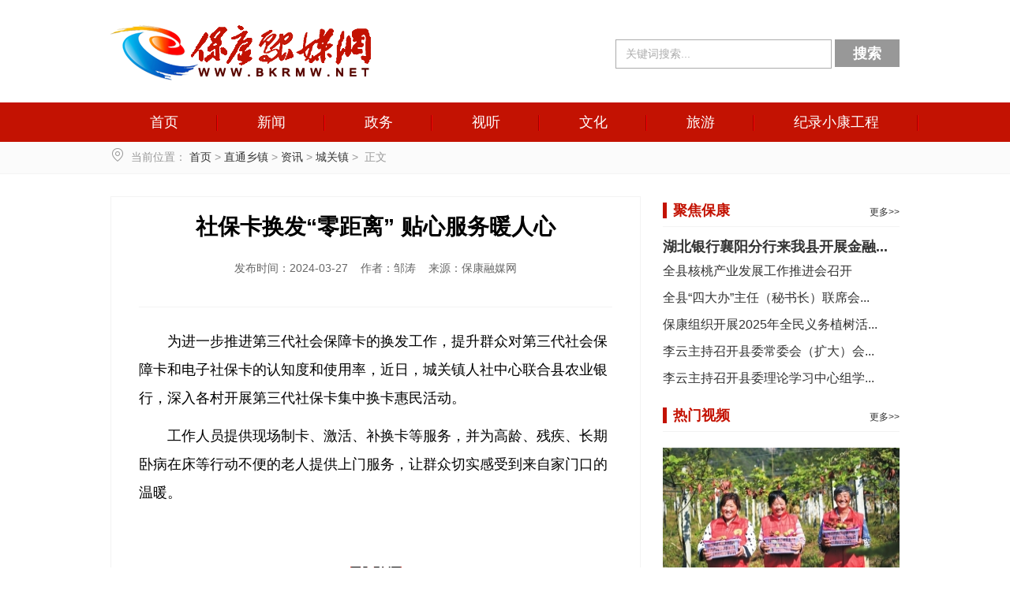

--- FILE ---
content_type: text/html
request_url: https://www.bkrmw.net/bk/2024-03-27/128860.html
body_size: 4139
content:
<!DOCTYPE html>
<html>
<head>
    <meta charset="utf-8">
    <title>社保卡换发“零距离”  贴心服务暖人心</title>
    <meta name="keywords" content="" />
    <meta name="description" content="为进一步推进第三代社会保障卡的换发工作，提升群众对第三代社会保障卡和电子社保卡的认知度和使用率，近日，城关镇人社中心联合县农业银行，深入各村开展第三代社保卡集中换卡惠民活动。
工作人员提供现场制卡、激活、补换卡等服务，并为高龄、残疾、长期卧病在床等行动不便" />
    <link rel="stylesheet" type="text/css" href="/skin/rmw/css/common.css" />
    <link rel="stylesheet" type="text/css" href="/skin/rmw/css/pindao.css" />
    <script src="/skin/rmw/js/jquery.min.js"></script>
    <script src="/skin/rmw/js/jquery.PrintArea.js"></script>
    <script type="text/javascript">
    function onprint(){
        $("#printArea").printArea(); 
    }
</script>
</head>
<body>
<div class="pd_head">
    <div class="common_wrap">
        <div class="logo fl">
            <a href="/"><img src="/skin/rmw/images/logo2.png"></a>
        </div>
        <div class="search clearfix fr">
            <form id="qheader_search" action="/search" method="get" name="searchform" target="_blank">
                <input name="keyword" id="headq"  type="text" onfocus="javascript:this.value=''" autocomplete="off" value="关键词搜索...">
                <button type="submit">搜索</button>
            </form>
        </div>

    </div>
</div>

<div class="nav pd_nav">
    <div class="common_wrap">
        <ul class="common_wrap">
            <li><a href="/">首页</a></li>
            <li><a href="/html/bktv/news/">新闻</a></li>
            <li><a href="/html/bktv/zmhd/">政务</a></li>
            <li><a href="/html/xwzx/">视听</a></li>
            <li><a href="/html/whbk/">文化</a></li>
            <li><a href="/html/lyou/">旅游</a></li>
            <li><a href="/html/xiaokanggc/">纪录小康工程</a></li>
        </ul>
    </div>
</div>
<div class="postion cGray ">
    <div class="common_wrap">
        <span class="iconfont">&#xe600;</span>当前位置： <a href="/">首页</a>&nbsp;>&nbsp;<a href="/html/bktv/ztxz">直通乡镇</a>&nbsp;>&nbsp;<a href="/html/bktv/ztxz/cgzz/cgz">资讯</a>&nbsp;>&nbsp;<a href="/html/bktv/ztxz/cgzz">城关镇</a>&nbsp;>&nbsp; <span
            class="zw">正文</span>
    </div>
</div>
<div class="art_box common_wrap clearfix">
    <div class="left fl"  id="printArea">
        <h2 class="cont_title">社保卡换发“零距离”  贴心服务暖人心</h2>
                <div class="cont_auth">
            发布时间：2024-03-27
                            &nbsp; &nbsp;作者：邹涛
                                        &nbsp; &nbsp;来源：保康融媒网
                    </div>
        <div class="cont_share">
            <div class="wapcont">
                <div class="bdsharebuttonbox"><a href="#" class="bds_more" data-cmd="more"></a>
                    <a href="#" class="bds_qzone" data-cmd="qzone" title="分享到QQ空间"></a><a href="#" class="bds_tsina" data-cmd="tsina" title="分享到新浪微博"></a>
                    <a href="#" class="bds_people" data-cmd="people" title="分享到人民微博"></a><a href="#" class="bds_xinhua" data-cmd="xinhua" title="分享到新华微博"></a>
                    <a href="#" class="bds_tsohu" data-cmd="tsohu" title="分享到搜狐微博"></a>
                    <a href="#" class="bds_weixin" data-cmd="weixin" title="分享到微信"></a><a href="#" class="bds_print" data-cmd="print" title="分享到打印"></a>
                </div>
                <script>
                    window._bd_share_config = {
                        "common": {
                            "bdSnsKey": {},
                            "bdText": "",
                            "bdMini": "2",
                            "bdMiniList": false,
                            "bdPic": "",
                            "bdStyle": "0",
                            "bdSize": "16"
                        },
                        "share": {}
                    };
                    with(document) 0[(getElementsByTagName('head')[0] || body).appendChild(createElement('script')).src = 'http://bdimg.share.baidu.com/static/api/js/share.js?v=89860593.js?cdnversion=' + ~(-new Date() / 36e5)];
                </script>
            </div>
        </div>
        <div class="art_content" deep="4">
            <p style="text-indent: 2em;">为进一步推进第三代社会保障卡的换发工作，提升群众对第三代社会保障卡和电子社保卡的认知度和使用率，近日，城关镇人社中心联合县农业银行，深入各村开展第三代社保卡集中换卡惠民活动。</p>
<p style="text-indent: 2em;">工作人员提供现场制卡、激活、补换卡等服务，并为高龄、残疾、长期卧病在床等行动不便的老人提供上门服务，让群众切实感受到来自家门口的温暖。</p>
        </div>
        <div class="ny_page ">
            
        </div>
        <div style="text-align: center;"><img src="https://bkrt-1.oss-cn-hangzhou.aliyuncs.com/file/bktv/fangchan/2019-05-31/bc0da8058700d0826390e7c4cbd360da.png">  </div>

        <div class="c_print clearfix">
            <a onclick="onprint()" style="cursor:pointer">打印</a>
            <a href="javascript:window.opener=null;window.close();" >关闭</a>
        </div>

        <div class="cont_sm">
            <strong>【版权声明】</strong>凡注明“保康融媒网”来源之作品（文字、图片、音频、视频），未经保康融媒网授权，任何媒体和个人不得转载、链接、转贴或以其它方式使用；已经本网书面授权的，在使用时必须注明“来源：保康融媒网”。违反上述声明的，本网将追究其相关法律责任。
        </div>

    </div>
    <div class="right fr">
    <div class="title_com_1">
        <span class="line fl"></span>
        <span class="title fl"><a href="/html/bktv/news/1/">聚焦保康</a></span>
        <span class="more font12 fr"> <a href="/html/bktv/news/1/">更多>></a></span>
    </div>
    <div class="news_com_1 cGray">
                    <h4 class="bold_head font18 bold">
                <a href="/bk/3/n/144442.html" target="_blank" title="湖北银行襄阳分行来我县开展金融服务“强县工程”政策宣讲活动">湖北银行襄阳分行来我县开展金融...</a>
            </h4>
        
        <ul class="font16">
                            <li><a href="/bk/6/C/144441.html" target="_blank" title="全县核桃产业发展工作推进会召开">全县核桃产业发展工作推进会召开</a></li>
                            <li><a href="/bk/m/r/144440.html" target="_blank" title="全县“四大办”主任（秘书长）联席会暨一季度整治形式主义为基层减负专项机制会召开">全县“四大办”主任（秘书长）联席会...</a></li>
                            <li><a href="/bk/s/i/144383.html" target="_blank" title="保康组织开展2025年全民义务植树活动">保康组织开展2025年全民义务植树活...</a></li>
                            <li><a href="/bk/Z/K/144276.html" target="_blank" title="李云主持召开县委常委会（扩大）会议">李云主持召开县委常委会（扩大）会...</a></li>
                            <li><a href="/bk/u/T/144275.html" target="_blank" title="李云主持召开县委理论学习中心组学习会议">李云主持召开县委理论学习中心组学...</a></li>
                    </ul>
    </div>
    <div class="title_com_1 rmtp_cont">
        <span class="line fl"></span>
        <span class="title fl"><a href="/html/xwzx/bkrtv/">热门视频</a></span>
        <span class="more font12 fr"> <a href="/html/xwzx/bkrtv/">更多>></a></span>
    </div>
    <div class="cont_imglist cGray">
        <ul>
                            <li><a href="/bk/2021-09-22/82752.html" target="_blank"><img src="https://bkrt-1.oss-cn-hangzhou.aliyuncs.com/file/bktv/fangchan/2021-09-22/dce0cbd4aa29dc6643d0dbfbd7161783.jpg?x-oss-process=image/resize,w_300,h_180" alt="猕猴桃成农民“增收果”" border="0" title="猕猴桃成农民“增收果”">
                        <p>猕猴桃成农民“增收果”</p>
                    </a></li>
                            <li><a href="/bk/2021-06-04/78255.html" target="_blank"><img src="https://bkrt-1.oss-cn-hangzhou.aliyuncs.com/file/bktv/ztxz/cgzz/cgz/2021-06-04/66a799e9368cb903048081f7042f409c.jpg?x-oss-process=image/resize,w_300,h_180" alt="夏管促增收" border="0" title="夏管促增收">
                        <p>夏管促增收</p>
                    </a></li>
                            <li><a href="/bk/2020-10-26/69458.html" target="_blank"><img src="https://bkrt-1.oss-cn-hangzhou.aliyuncs.com/file/bktv/ztxz/cgzz/cgz/2020-10-26/2051a4e605dc937044a0f5cb15bc1a1f.jpg?x-oss-process=image/resize,w_300,h_180" alt="千年银杏“铺金毯”" border="0" title="千年银杏“铺金毯”">
                        <p>千年银杏“铺金毯”</p>
                    </a></li>
                            <li><a href="/bk/2020-03-01/59991.html" target="_blank"><img src="https://bkrt-1.oss-cn-hangzhou.aliyuncs.com/file/bktv/ztxz/cgzz/cgz/2020-03-01/9ddb670a66b72dfc1cb9b497417887f3.png?x-oss-process=image/resize,w_300,h_180" alt="城关镇中心学校:战疫当尖兵 教学不断档" border="0" title="城关镇中心学校:战疫当尖兵 教学不断档">
                        <p>城关镇中心学校:战疫当尖兵 教学不断档</p>
                    </a></li>
                            <li><a href="/bk/2019-06-14/41657.html" target="_blank"><img src="https://bkrt-1.oss-cn-hangzhou.aliyuncs.com/file/bktv/ztxz/cgzz/cgz/2019-06-14/498f82af0dd774cae407d148c97827c2.jpg?x-oss-process=image/resize,w_300,h_180" alt="城关镇陈家河李子熟啦" border="0" title="城关镇陈家河李子熟啦">
                        <p>城关镇陈家河李子熟啦</p>
                    </a></li>
                    </ul>
    </div>
</div>


</div>



<div class="footer common_wrap clearfix">
    <div class="fimg fl"><a><img src="/skin/rmw/images/baojing.gif" width="96" height="97" alt="" /></a>         <a><img src="/skin/rmw/images/shiye.gif" width="96" height="97" alt="" /></a></div>
    <div class="fl finto">
        <p>Copyright&copy;2019 保康融媒网 版权所有 未经同意不得复制或镜像</p>
        <p>主办：保康融媒体中心</p>
        <p>备案号:<a href="https://beian.miit.gov.cn/#/Integrated/index" target="_blank">鄂ICP备19014084号-1</a> </p>
        <p><a target="_blank" href="http://www.beian.gov.cn/portal/registerSystemInfo?recordcode=42062602000060" >鄂公网安备 42062602000060号</a></p>
        <p><a>本站不良信息举报电话：0710-5818875</a></p>
        <p><a>邮箱地址：bkxwzx@126.com</a></p>
    </div>
    <div>&nbsp;<a href="http://www.12377.cn/" target="_blank"><img src="/skin/12377.png" alt="" /></a></div>
    <div style="margin: 5px 0"><a href="http://jubao.py.cnhubei.com/hbjb.html" target="_blank"><img width="300" src="/skin/foot_jiapaojubao.png" alt="" /></a></div>
    <div style="padding:0;display: flex;" >
        <a id="_xinchacharenzheng_cert_vip_kexinweb" style="text-decoration:none;" target="_blank" href="https://www.12377.cn/jbxzxq/sql_web.html">
            <img src="/skin/images/qingquan.png" style="height:50px;">
        </a>




    </div>
</div>
<script src="/skin/rmw/js/cookie.js"></script>
<script src="/uploads/js/ad4.js?399"></script>

<script src="https://www.bkrmw.net/api/news/click/128860"></script>
</body>
</html>


--- FILE ---
content_type: text/css
request_url: https://www.bkrmw.net/skin/rmw/css/pindao.css
body_size: 1869
content:
.title_com_1{border-bottom-color: #f3f3f3;}
.art_box{padding: 28px 0 38px 0; }
.art_box .left{width: 600px;overflow: hidden;;padding: 20px 35px;border:1px solid #f3f3f3;min-height: 1300px;}
.art_box .left_sp{width: 600px;padding: 20px 35px;border:1px solid #f3f3f3;min-height: 1300px;}

.art_box .right{width: 300px;overflow: hidden;margin-top: 8px;}
.cont_title{font-size: 28px; line-height:36px;text-align: center;}
.cont_ftitle{ font-size: 20px;text-align: center;line-height:28px;padding: 10px 0;}
.cont_auth{ line-height: 28px; text-align: center;font-size: 14px;padding-top: 20px;color: #666666;}
.cont_share{height: 30px;border-bottom: 1px solid #f3f3f3}
.cont_share .wapcont{width: 190px;margin: 5px auto;}
.art_content{padding-top: 25px;  font-size: 18px;line-height: 200%;white-space: 110%; text-autospace:ideograph-numeric;}
.art_content p,.art_content div{  padding-bottom: 12px;}
.art_content img{max-width: 600px;margin-left: -2em;display: block;margin: 0 auto}
.art_content table td{border-style: solid;line-height: 100%}
.art_content table td p{text-indent: 0}

.c_print { color:#666666; text-align:right;height: 32px;}
.c_print a { color:#000; padding:5px 10px; border:1px solid #CCCCCC; margin-left:10px; line-height:20px;}
.c_print a:hover{ background:#CC0000; color:#FFFFFF; text-decoration:none;}

.cont_sm{border:1px dotted #d7d7d7; font-size:12px; text-indent:2em; padding:10px; line-height:26px; color:#666;margin-top: 20px;}
.rmtp_cont{margin-top: 20px;}

.cont_imglist{margin-top: 20px;}
.cont_imglist img{width: 300px; height: 180px;}
.cont_imglist li a{display: block;font-size: 0;}
.cont_imglist li p{ line-height: 28px;font-size: 14px; height: 30px; text-align: center;}


.page_list{ margin-top: 10px;margin-bottom: 20px; }
.page_list li{ height: 38px;line-height: 38px; clear: both; overflow: hidden; vertical-align: bottom;}
.page_list li a{font-size: 16px; display: block;float: left;}
.page_list li span{display: block; float: right;color: #B7B7B7}
.page_list li .videoicon{font-size: 18px;padding-right: 6px;color: #c31202}

.page_list li.line{ width: 100%; margin: 10px 0px; height: 1px;line-height: 1px; float: left; overflow: hidden;border-bottom: 1px dotted #DBDBDB; }

.cont_h1  { border-bottom: 1px solid #f3f3f3; height: 40px;line-height: 40px;vertical-align: top;}
.cont_h1  span{  padding-left: 0px;}
.cont_h1 a.tt{font-size: 20px;font-weight: bold;color: #c31202;}
.cont_h1 a.tt i{font-size: 20px;padding:0 5px;}
.cont_h1 a{display: block;font-size: 12px;font-weight: normal;line-height: 35px;}

.ztimgcont{ width: 620px;margin-top: 20px;}
.ztimgcont li{ width: 190px; float: left;margin-right: 15px;position: relative;}
.ztimgcont li img{width: 190px; height: 118px;}
.ztimgcont li span{display: block; height:55px;font-size: 14px;}

.ztimgcont li .laymore{ display:none; width:320px; position:absolute; top:0; left:190px; z-index:9999; background:#fff; border:1px solid #CCC; padding:15px;filter: progid:DXImageTransform.Microsoft.Shadow(color='#969696', Direction=135, Strength=5);/*for ie6,7,8*/
background-color:#fff;
-moz-box-shadow:2px 2px 5px #969696;/*firefox*/
-webkit-box-shadow:2px 2px 5px #969696;/*webkit*/
box-shadow:2px 2px 5px #969696;/*operaæˆ–ie9*/  }
.ztimgcont li .laymore a{ display: block; background:url(../images/icon_bo.png) no-repeat left center; line-height:18px; padding-left:20px; line-height:28px;}
#datepicker{font-size: 110%; width: 300px; margin-bottom: 20px;}


.sear_title { font-size:24px;border-bottom: 1px solid #f3f3f3; height: 40px;margin-bottom: 30px;}
.sear_title span{display: block; padding-left: 0px;}
.sear_title span b{font-weight: normal; font-size: 18px; color: #C1C1C1}

.search_result{ font-size: 16px; height: 40px;padding-left:10px; border-bottom: 1px solid #f3f3f3;margin-bottom: 15px }






.bmlist_nav{padding-top:8px;}
.bmlist_nav a{padding-right: 5px;font-size: 14px;}
.bmlist_nav a.over{color: #ba2636;}
.zx_tab_1 a{padding-right: 8px }
.bmlist{margin-top:15px; height:250px;}
.ttlist{ width:270px; float:left;margin-top: 5px;}
.ttlist .imglist{ width:120px; float:left; margin-bottom:10px;margin-right: 12px;}
.ttlist .imglist a{ display:block; text-align:center; line-height:22px;width:120px;overflow: hidden;}
.ttlist .imglist a img{width:120px; height:80px; }
.ttlist .imglist a  img{ -webkit-transition: all .3s ease-out;transition: all .3s ease-out;}
.ttlist .imglist a:hover img{  transform: scale(1.05);}
.list_com_4{overflow:hidden;}
.list_com_4 li{ display:block; height:32px;  overflow:hidden; vertical-align:bottom; clear:both }
.list_com_4 li a{ display:block;font-size:16px; white-space:nowrap; float:left}
.list_com_4 li.bt a{ font-weight:bold;}
.list_com_4 li span{ display:block; float:right; font-size:12px; color:#999; line-height:24px;}

.xz_box{position: relative; }
.xz_box .dt{ width:250px; height:320px; margin-top:5px; float:left; background:url(../images/ditu.gif) no-repeat left center; background-size:93%; position:relative;}
.xz_box .dt a{ display:block; width:40px; height:24px; line-height:24px; position:absolute; background:url(../images/mark.png) no-repeat center center; padding-top:45px; text-align:center; font-size:12px; }
.xz_box .dt a:hover{ background-size:50%;}
.xz_box .dt a.over,.xz_box .dt a:hover{ background:url(../images/mark_1.png) no-repeat center center;background-size:50%;}
.xz_box .dt a:hover{ background-size:50%;}
.xz_box .dt a.t89{ left:177px; top:154px;}
.xz_box .dt a.t91{ left:140px; top:90px;}
.xz_box .dt a.t93{ left:112px; top:69px;}
.xz_box .dt a.t95{ left:20px; top:65px;}
.xz_box .dt a.t97{ left:93px; top:116px;}
.xz_box .dt a.t99{ left:137px; top:167px;}
.xz_box .dt a.t101{ left:190px; top:102px;}
.xz_box .dt a.t103{ left:157px; top:217px;}
.xz_box .dt a.t105{ left:84px; top:12px;}
.xz_box .dt a.t107{ left:124px; top:22px;}
.xz_box .dt a.t109{ left:152px; top:42px;}

.ui-widget.ui-widget-content{width:290px}


--- FILE ---
content_type: application/javascript
request_url: https://www.bkrmw.net/uploads/js/ad4.js?399
body_size: 149
content:
document.write('<script>var _hmt = _hmt || [];(function() {  var hm = document.createElement(\"script\");  hm.src = \"https://hm.baidu.com/hm.js?3119cb1286b0d571a548d714b2dc8581\";  var s = document.getElementsByTagName(\"script\")[0];   s.parentNode.insertBefore(hm, s);})();</script>');